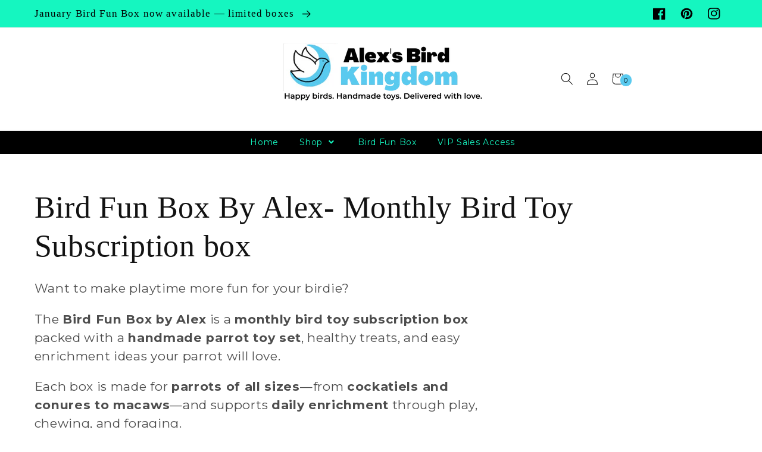

--- FILE ---
content_type: text/html; charset=utf-8
request_url: https://alexsbirdkingdom.com/collections/bird-fun-box-by-alex-monthly-subscription-box?view=json
body_size: 6215
content:




<div id="shopify-section-main-collection-product-grid" class="shopify-section spaced-section collection-grid-section"><link href="//alexsbirdkingdom.com/cdn/shop/t/2/assets/template-collection.css?v=118745590724174031921659216574" rel="stylesheet" type="text/css" media="all" />
<link href="//alexsbirdkingdom.com/cdn/shop/t/2/assets/component-loading-overlay.css?v=164844527179274347311659216572" rel="stylesheet" type="text/css" media="all" />
<link href="//alexsbirdkingdom.com/cdn/shop/t/2/assets/component-card.css?v=154940448820789251051659216571" rel="stylesheet" type="text/css" media="all" />
<link href="//alexsbirdkingdom.com/cdn/shop/t/2/assets/component-price.css?v=96114749249294660871659216572" rel="stylesheet" type="text/css" media="all" />
<link href="//alexsbirdkingdom.com/cdn/shop/t/2/assets/component-product-grid.css?v=20560649249233273761659216572" rel="stylesheet" type="text/css" media="all" />
<link href="//alexsbirdkingdom.com/cdn/shop/t/2/assets/component-accordion.css?v=155093472093243617291659216571" rel="stylesheet" type="text/css" media="all" />
<link href="//alexsbirdkingdom.com/cdn/shop/t/2/assets/component-price.css?v=96114749249294660871659216572" rel="stylesheet" type="text/css" media="all" />
<link href="//alexsbirdkingdom.com/cdn/shop/t/2/assets/component-slider.css?v=65392674839600127211660673588" rel="stylesheet" type="text/css" media="all" />
<link href="//alexsbirdkingdom.com/cdn/shop/t/2/assets/component-rating.css?v=24573085263941240431659216572" rel="stylesheet" type="text/css" media="all" />

<link rel="preload" href="//alexsbirdkingdom.com/cdn/shop/t/2/assets/component-rte.css?v=84043763465619332371659216572" as="style" onload="this.onload=null;this.rel='stylesheet'">
<!--<script src="//alexsbirdkingdom.com/cdn/shop/t/2/assets/shopify-theme.js?v=30584871483750136611659216597" defer="defer"></script>-->
<noscript><link href="//alexsbirdkingdom.com/cdn/shop/t/2/assets/component-rte.css?v=84043763465619332371659216572" rel="stylesheet" type="text/css" media="all" /></noscript>


 



<link href="//alexsbirdkingdom.com/cdn/shop/t/2/assets/component-facets.css?v=101142405582895524911659216572" rel="stylesheet" type="text/css" media="all" />
  <script src="//alexsbirdkingdom.com/cdn/shop/t/2/assets/facets.js?v=182434235357739959211659216573" defer="defer"></script>

  <div class="page-width" id="main-collection-filters" data-id="main-collection-product-grid">
    
<div class="facets-container"><facet-filters-form class="facets small-hide">
      <form id="FacetFiltersForm" class="facets__form">
          <div id="FacetsWrapperDesktop" class="facets__wrapper"><p class="facets__heading caption-large">Filter:</p>
                <details class="disclosure-has-popup facets__disclosure js-filter" data-index="1">
                  <summary class="facets__summary caption-large focus-offset">
                    <div>
                      <span>Availability</span>
                      <svg aria-hidden="true" focusable="false" role="presentation" class="icon icon-caret" viewBox="0 0 10 6">
  <path fill-rule="evenodd" clip-rule="evenodd" d="M9.354.646a.5.5 0 00-.708 0L5 4.293 1.354.646a.5.5 0 00-.708.708l4 4a.5.5 0 00.708 0l4-4a.5.5 0 000-.708z" fill="currentColor">
</svg>

                    </div>
                  </summary>
                  <div class="facets__display">
                    <div class="facets__header">
                      <span class="facets__selected no-js-hidden">0 selected</span>
                      <facet-remove>
                        <a href="/collections/bird-fun-box-by-alex-monthly-subscription-box?view=json" class="facets__reset link underlined-link">
                          Reset
                        </a>
                      </facet-remove>
                    </div>

                    <ul class="facets__list list-unstyled" role="list"><li class="list-menu__item facets__item">
                          <label for="Filter-Availability-1" class="facet-checkbox">
                            <input type="checkbox"
                              name="filter.v.availability"
                              value="1"
                              id="Filter-Availability-1"
                              
                              
                            >

                            <svg width="16" height="16" viewBox="0 0 16 16" aria-hidden="true" focusable="false">
                              <rect width="16" height="16" stroke="currentColor" fill="none" stroke-width="1"></rect>
                            </svg>

                            <svg class="icon icon-checkmark"
                              width="11"
                              height="7"
                              viewBox="0 0 11 7"
                              fill="none"
                              xmlns="http://www.w3.org/2000/svg">

                              <path d="M1.5 3.5L2.83333 4.75L4.16667 6L9.5 1"
                                stroke="currentColor"
                                stroke-width="1.75"
                                stroke-linecap="round"
                                stroke-linejoin="round" />
                            </svg>

                            </svg>
                            In stock (3)
                          </label>
                        </li><li class="list-menu__item facets__item">
                          <label for="Filter-Availability-2" class="facet-checkbox facet-checkbox--disabled">
                            <input type="checkbox"
                              name="filter.v.availability"
                              value="0"
                              id="Filter-Availability-2"
                              
                              disabled
                            >

                            <svg width="16" height="16" viewBox="0 0 16 16" aria-hidden="true" focusable="false">
                              <rect width="16" height="16" stroke="currentColor" fill="none" stroke-width="1"></rect>
                            </svg>

                            <svg class="icon icon-checkmark"
                              width="11"
                              height="7"
                              viewBox="0 0 11 7"
                              fill="none"
                              xmlns="http://www.w3.org/2000/svg">

                              <path d="M1.5 3.5L2.83333 4.75L4.16667 6L9.5 1"
                                stroke="currentColor"
                                stroke-width="1.75"
                                stroke-linecap="round"
                                stroke-linejoin="round" />
                            </svg>

                            </svg>
                            Out of stock (0)
                          </label>
                        </li></ul>
                  </div>
                </details>
              

                
                <details class="disclosure-has-popup facets__disclosure js-filter" data-index="2">
                  <summary class="facets__summary caption-large focus-offset">
                    <div>
                      <span>Price</span>
                      <svg aria-hidden="true" focusable="false" role="presentation" class="icon icon-caret" viewBox="0 0 10 6">
  <path fill-rule="evenodd" clip-rule="evenodd" d="M9.354.646a.5.5 0 00-.708 0L5 4.293 1.354.646a.5.5 0 00-.708.708l4 4a.5.5 0 00.708 0l4-4a.5.5 0 000-.708z" fill="currentColor">
</svg>

                    </div>
                  </summary>
                  <div class="facets__display">
                    <div class="facets__header"><span class="facets__selected">The highest price is $61.00</span>
                      <facet-remove>
                        <a href="/collections/bird-fun-box-by-alex-monthly-subscription-box?view=json" class="facets__reset link underlined-link" >
                          Reset
                        </a>
                      </facet-remove>
                    </div>
                    <price-range class="facets__price">
                      <span class="field-currency">$</span>
                      <div class="field">
                        <input class="field__input"
                          name="filter.v.price.gte"
                          id="Filter-Price-GTE"type="number"
                          placeholder="0"
                          min="0"max="61.00"
                        >
                        </input>
                        <label class="field__label" for="Filter-Price-GTE">From</label>
                      </div>
                      <span class="field-currency">$</span>
                      <div class="field">
                        <input class="field__input"
                          name="filter.v.price.lte"
                          id="Filter-Price-LTE"type="number"
                          min="0"placeholder="61.00"
                            max="61.00"
                          
                        >
                        </input>
                        <label class="field__label" for="Filter-Price-LTE">To</label>
                      </div>
                    </div>
                  </price-range>
                </details>
              
<noscript>
              <button type="submit" class="facets__button-no-js button button--tertiary">Filter</button>
            </noscript>
          </div>

          <div class="active-facets active-facets-desktop">


<facet-remove class="active-facets__button-wrapper">
              <a href="/collections/bird-fun-box-by-alex-monthly-subscription-box" class="active-facets__button-remove underlined-link">
                <span>Clear all</span>
              </a>
            </facet-remove>
          </div>
        

        
<div class="facet-filters sorting caption">
            <div class="facet-filters__field">
              <label class="facet-filters__label caption-large" for="SortBy">Sort by:</label>
              <div class="select"><select name="sort_by" class="facet-filters__sort select__select caption-large" id="SortBy" aria-describedby="a11y-refresh-page-message"><option value="manual">Featured</option><option value="best-selling" selected="selected">Best selling</option><option value="title-ascending">Alphabetically, A-Z</option><option value="title-descending">Alphabetically, Z-A</option><option value="price-ascending">Price, low to high</option><option value="price-descending">Price, high to low</option><option value="created-ascending">Date, old to new</option><option value="created-descending">Date, new to old</option></select>
                <svg aria-hidden="true" focusable="false" role="presentation" class="icon icon-caret" viewBox="0 0 10 6">
  <path fill-rule="evenodd" clip-rule="evenodd" d="M9.354.646a.5.5 0 00-.708 0L5 4.293 1.354.646a.5.5 0 00-.708.708l4 4a.5.5 0 00.708 0l4-4a.5.5 0 000-.708z" fill="currentColor">
</svg>

              </div>
            </div>

            <noscript>
              <button type="submit" class="facets__button-no-js button button--tertiary">Sort</button>
            </noscript>
          </div><div class="product-count light" role="status">
          <p id="ProductCountDesktop" class="product-count__text">3 products
</p>
          <div class="loading-overlay__spinner">
            <svg aria-hidden="true" focusable="false" role="presentation" class="spinner" viewBox="0 0 66 66" xmlns="http://www.w3.org/2000/svg">
              <circle class="path" fill="none" stroke-width="6" cx="33" cy="33" r="30"></circle>
            </svg>
          </div>
        </div>          
      </form>
    </facet-filters-form><menu-drawer class="mobile-facets__wrapper  medium-hide large-up-hide" data-breakpoint="mobile">
    <details class="mobile-facets__disclosure disclosure-has-popup">
      <summary class="mobile-facets__open-wrapper focus-offset">
        <span class="mobile-facets__open">
          <svg xmlns="http://www.w3.org/2000/svg" aria-hidden="true" focusable="false" role="presentation" class="icon icon-filter" fill="none" viewBox="0 11 20 20">
  <line x1="16.5" y1="17.5" x2="3.5" y2="17.5" stroke="#3F7972" stroke-linecap="round"/>
  <line x1="16.5" y1="24.5" x2="3.5" y2="24.5" stroke="#3F7972" stroke-linecap="round"/>
  <circle cx="13" cy="24.5" r="2" fill="white" stroke="#3F7972"/>
  <circle cx="7" cy="17.5" r="2" fill="white" stroke="#3F7972"/>
</svg>

          <span class="mobile-facets__open-label button-label">Filter and sort
</span>
        </span>
        <span tabindex="0" class="mobile-facets__close mobile-facets__close--no-js"><svg xmlns="http://www.w3.org/2000/svg" aria-hidden="true" focusable="false" role="presentation" class="icon icon-close" fill="none" viewBox="0 0 18 17">
  <path d="M.865 15.978a.5.5 0 00.707.707l7.433-7.431 7.579 7.282a.501.501 0 00.846-.37.5.5 0 00-.153-.351L9.712 8.546l7.417-7.416a.5.5 0 10-.707-.708L8.991 7.853 1.413.573a.5.5 0 10-.693.72l7.563 7.268-7.418 7.417z" fill="currentColor">
</svg>
</span>
      </summary>
      <facet-filters-form>
        <form id="FacetFiltersFormMobile" class="mobile-facets">
          <div class="mobile-facets__inner">
            <div class="mobile-facets__header">
              <div class="mobile-facets__header-inner">
                <h2 class="mobile-facets__heading">Filter and sort
</h2>
                <p class="mobile-facets__count">3 products
</p>
              </div>
            </div>
            <div class="mobile-facets__main">
                  <details class="mobile-facets__details js-filter" data-index="mobile-1">
                    <summary class="mobile-facets__summary focus-inset">
                      <div>
                        <span>Availability</span>                        
                        <span class="mobile-facets__arrow no-js-hidden"><svg viewBox="0 0 14 10" fill="none" aria-hidden="true" focusable="false" role="presentation" class="icon icon-arrow" xmlns="http://www.w3.org/2000/svg">
  <path fill-rule="evenodd" clip-rule="evenodd" d="M8.537.808a.5.5 0 01.817-.162l4 4a.5.5 0 010 .708l-4 4a.5.5 0 11-.708-.708L11.793 5.5H1a.5.5 0 010-1h10.793L8.646 1.354a.5.5 0 01-.109-.546z" fill="currentColor">
</svg>
</span>
                        <noscript><svg aria-hidden="true" focusable="false" role="presentation" class="icon icon-caret" viewBox="0 0 10 6">
  <path fill-rule="evenodd" clip-rule="evenodd" d="M9.354.646a.5.5 0 00-.708 0L5 4.293 1.354.646a.5.5 0 00-.708.708l4 4a.5.5 0 00.708 0l4-4a.5.5 0 000-.708z" fill="currentColor">
</svg>
</noscript>
                      </div>
                    </summary>
                    <div class="mobile-facets__submenu">
                      <button class="mobile-facets__close-button link link--text focus-inset" aria-expanded="true" type="button">
                        <svg viewBox="0 0 14 10" fill="none" aria-hidden="true" focusable="false" role="presentation" class="icon icon-arrow" xmlns="http://www.w3.org/2000/svg">
  <path fill-rule="evenodd" clip-rule="evenodd" d="M8.537.808a.5.5 0 01.817-.162l4 4a.5.5 0 010 .708l-4 4a.5.5 0 11-.708-.708L11.793 5.5H1a.5.5 0 010-1h10.793L8.646 1.354a.5.5 0 01-.109-.546z" fill="currentColor">
</svg>

                        Availability
                      </button>
                      <ul class="mobile-facets__list list-unstyled" role="list"><li class="mobile-facets__item list-menu__item">
                            <label for="Filter-Availability-mobile-1" class="mobile-facets__label">
                              <input class="mobile-facets__checkbox" type="checkbox" name="filter.v.availability" value="1" id="Filter-Availability-mobile-1"
                                
                                
                              >

                              <span class="mobile-facets__highlight"></span>

                              <svg width="16" height="16" viewBox="0 0 16 16" aria-hidden="true" focusable="false">
                                <rect width="16" height="16" stroke="currentColor" fill="none" stroke-width="1"></rect>
                              </svg>

                              <svg class="icon icon-checkmark" width="11" height="7" viewBox="0 0 11 7" fill="none" xmlns="http://www.w3.org/2000/svg">
                                <path d="M1.5 3.5L2.83333 4.75L4.16667 6L9.5 1" stroke="currentColor" stroke-width="1.75" stroke-linecap="round" stroke-linejoin="round" />
                              </svg>

                              In stock (3)
                            </label>
                          </li><li class="mobile-facets__item list-menu__item">
                            <label for="Filter-Availability-mobile-2" class="mobile-facets__label mobile-facets__label--disabled">
                              <input class="mobile-facets__checkbox" type="checkbox" name="filter.v.availability" value="0" id="Filter-Availability-mobile-2"
                                
                                disabled
                              >

                              <span class="mobile-facets__highlight"></span>

                              <svg width="16" height="16" viewBox="0 0 16 16" aria-hidden="true" focusable="false">
                                <rect width="16" height="16" stroke="currentColor" fill="none" stroke-width="1"></rect>
                              </svg>

                              <svg class="icon icon-checkmark" width="11" height="7" viewBox="0 0 11 7" fill="none" xmlns="http://www.w3.org/2000/svg">
                                <path d="M1.5 3.5L2.83333 4.75L4.16667 6L9.5 1" stroke="currentColor" stroke-width="1.75" stroke-linecap="round" stroke-linejoin="round" />
                              </svg>

                              Out of stock (0)
                            </label>
                          </li></ul>

                      <div class="no-js-hidden mobile-facets__footer">
                        <facet-remove class="mobile-facets__clear-wrapper">
                          <a href="/collections/bird-fun-box-by-alex-monthly-subscription-box" class="mobile-facets__clear underlined-link">Clear</a>
                        </facet-remove>
                        <button type="button" class="no-js-hidden button button--primary" onclick="this.closest('.mobile-facets__wrapper').querySelector('summary').click()">Apply</button>
                        <noscript><button class="button button--primary">Apply</button></noscript>
                      </div>
                    </div>
                  </details>
                

                  <details class="mobile-facets__details js-filter" data-index="mobile-2">
                    <summary class="mobile-facets__summary focus-inset">
                      <div>
                        <span>Price</span>
                        <span class="mobile-facets__arrow no-js-hidden"><svg viewBox="0 0 14 10" fill="none" aria-hidden="true" focusable="false" role="presentation" class="icon icon-arrow" xmlns="http://www.w3.org/2000/svg">
  <path fill-rule="evenodd" clip-rule="evenodd" d="M8.537.808a.5.5 0 01.817-.162l4 4a.5.5 0 010 .708l-4 4a.5.5 0 11-.708-.708L11.793 5.5H1a.5.5 0 010-1h10.793L8.646 1.354a.5.5 0 01-.109-.546z" fill="currentColor">
</svg>
</span>
                        <noscript><svg aria-hidden="true" focusable="false" role="presentation" class="icon icon-caret" viewBox="0 0 10 6">
  <path fill-rule="evenodd" clip-rule="evenodd" d="M9.354.646a.5.5 0 00-.708 0L5 4.293 1.354.646a.5.5 0 00-.708.708l4 4a.5.5 0 00.708 0l4-4a.5.5 0 000-.708z" fill="currentColor">
</svg>
</noscript>
                      </div>
                    </summary>
                    <div class="mobile-facets__submenu">
                      <button class="mobile-facets__close-button link link--text focus-inset" aria-expanded="true" type="button">
                        <svg viewBox="0 0 14 10" fill="none" aria-hidden="true" focusable="false" role="presentation" class="icon icon-arrow" xmlns="http://www.w3.org/2000/svg">
  <path fill-rule="evenodd" clip-rule="evenodd" d="M8.537.808a.5.5 0 01.817-.162l4 4a.5.5 0 010 .708l-4 4a.5.5 0 11-.708-.708L11.793 5.5H1a.5.5 0 010-1h10.793L8.646 1.354a.5.5 0 01-.109-.546z" fill="currentColor">
</svg>

                        Price
                      </button>

                      <p class="mobile-facets__info">The highest price is $61.00</p>

                      <price-range class="facets__price">
                        <span class="field-currency">$</span>
                        <div class="field">
                          <input class="field__input"
                            name="filter.v.price.gte"
                            id="Mobile-Filter-Price-GTE"type="number"
                            placeholder="0"
                            min="0"
                            inputmode="decimal"max="61.00"
                          >
                          </input>
                          <label class="field__label" for="Mobile-Filter-Price-GTE">From</label>
                        </div>

                        <span class="field-currency">$</span>
                        <div class="field">
                          <input class="field__input"
                            name="filter.v.price.lte"
                            id="Mobile-Filter-Price-LTE"type="number"
                            min="0"
                            inputmode="decimal"placeholder="61.00"
                              max="61.00"
                            
                          >
                          </input>
                          <label class="field__label" for="Mobile-Filter-Price-LTE">To</label>
                        </div>
                      </price-range>
                      <div class="no-js-hidden mobile-facets__footer">
                        <facet-remove class="mobile-facets__clear-wrapper">
                          <a href="/collections/bird-fun-box-by-alex-monthly-subscription-box" class="mobile-facets__clear underlined-link">Clear</a>
                        </facet-remove>
                        <button type="button" class="no-js-hidden button button--primary" onclick="this.closest('.mobile-facets__wrapper').querySelector('summary').click()">Apply</button>
                        <noscript><button class="button button--primary">Apply</button></noscript>
                      </div>
                    </div>
                  </details>
                
<div class="mobile-facets__details js-filter" data-index="mobile-">
                  <div class="mobile-facets__summary">
                    <div class="mobile-facets__sort">
                      <label for="SortBy-mobile">Sort by:</label>
                      <div class="select">
                        <select name="sort_by" class="select__select" id="SortBy-mobile" aria-describedby="a11y-refresh-page-message"><option value="manual">Featured</option><option value="best-selling" selected="selected">Best selling</option><option value="title-ascending">Alphabetically, A-Z</option><option value="title-descending">Alphabetically, Z-A</option><option value="price-ascending">Price, low to high</option><option value="price-descending">Price, high to low</option><option value="created-ascending">Date, old to new</option><option value="created-descending">Date, new to old</option></select>
                        <svg aria-hidden="true" focusable="false" role="presentation" class="icon icon-caret" viewBox="0 0 10 6">
  <path fill-rule="evenodd" clip-rule="evenodd" d="M9.354.646a.5.5 0 00-.708 0L5 4.293 1.354.646a.5.5 0 00-.708.708l4 4a.5.5 0 00.708 0l4-4a.5.5 0 000-.708z" fill="currentColor">
</svg>

                      </div>
                    </div>
                  </div>
                </div><div class="mobile-facets__footer">
                <facet-remove class="mobile-facets__clear-wrapper">
                  <a href="/collections/bird-fun-box-by-alex-monthly-subscription-box" class="mobile-facets__clear underlined-link">Clear all</a>
                </facet-remove>
                <button type="button" class="no-js-hidden button button--primary" onclick="this.closest('.mobile-facets__wrapper').querySelector('summary').click()">Apply</button>
                <noscript><button class="button button--primary">Apply</button></noscript>
              </div>
            </div>

            
</div>
        </form>
      </facet-filters-form>
    </details>
  </menu-drawer>

  <div class="active-facets active-facets-mobile  medium-hide large-up-hide"><facet-remove class="active-facets__button-wrapper">
      <a href="/collections/bird-fun-box-by-alex-monthly-subscription-box" class="active-facets__button-remove underlined-link">
        <span>Clear all</span>
      </a>
    </facet-remove>
  </div>
  <div class="product-count light medium-hide large-up-hide" role="status">
    <p id="ProductCount" class="product-count__text">3 products
</p>
    <div class="loading-overlay__spinner">
      <svg aria-hidden="true" focusable="false" role="presentation" class="spinner" viewBox="0 0 66 66" xmlns="http://www.w3.org/2000/svg">
        <circle class="path" fill="none" stroke-width="6" cx="33" cy="33" r="30"></circle>
      </svg>
    </div>
  </div>
</div>
  </div>

<center><img class="loader" src="//alexsbirdkingdom.com/cdn/shop/t/2/assets/ajax-loader.gif?v=41356863302472015721659216571" style="margin-top:30px;display:block;"></center>
<div id="ProductGridContainer" style="display:none;">
  
<div class="collection page-width">
        <div class="loading-overlay gradient"></div>
		
  			
         
        
        <ul id="product-grid" data-id="main-collection-product-grid" class="grid grid--2-col product-grid grid--3-col-tablet">
                
		
                  <li class="grid__item" data-tags="monthly-subscription-box,petite-monthly-box" data-collections-title="bird-fun-box-by-alex-monthly-bird-toy-subscription-box">
                    

<div class="card-wrapper">
  <div class="card card--product card--outline" tabindex="-1">
    <div class="card__inner"><div>
          <div class="media media--transparent media--square media--hover-effect"
            
          >
            <img
              srcset="//alexsbirdkingdom.com/cdn/shop/files/alex-s-bird-kingdom-bird-toys-bird-fun-box-by-alex-petite-monthly-subscription-box-40497575624941_165x.png?v=1743814579 165w,//alexsbirdkingdom.com/cdn/shop/files/alex-s-bird-kingdom-bird-toys-bird-fun-box-by-alex-petite-monthly-subscription-box-40497575624941_360x.png?v=1743814579 360w,//alexsbirdkingdom.com/cdn/shop/files/alex-s-bird-kingdom-bird-toys-bird-fun-box-by-alex-petite-monthly-subscription-box-40497575624941_533x.png?v=1743814579 533w,//alexsbirdkingdom.com/cdn/shop/files/alex-s-bird-kingdom-bird-toys-bird-fun-box-by-alex-petite-monthly-subscription-box-40497575624941_720x.png?v=1743814579 720w,//alexsbirdkingdom.com/cdn/shop/files/alex-s-bird-kingdom-bird-toys-bird-fun-box-by-alex-petite-monthly-subscription-box-40497575624941_940x.png?v=1743814579 940w,//alexsbirdkingdom.com/cdn/shop/files/alex-s-bird-kingdom-bird-toys-bird-fun-box-by-alex-petite-monthly-subscription-box-40497575624941_1066x.png?v=1743814579 1066w,//alexsbirdkingdom.com/cdn/shop/files/alex-s-bird-kingdom-bird-toys-bird-fun-box-by-alex-petite-monthly-subscription-box-40497575624941.png?v=1743814579 1080w"
              src="//alexsbirdkingdom.com/cdn/shop/files/alex-s-bird-kingdom-bird-toys-bird-fun-box-by-alex-petite-monthly-subscription-box-40497575624941_533x.png?v=1743814579"
              sizes="(min-width: 1600px) 367px, (min-width: 990px) calc((100vw - 130px) / 4), (min-width: 750px) calc((100vw - 120px) / 3), calc((100vw - 35px) / 2)"
              alt="Alex&#39;s Bird Kingdom- Bird Fun Box by Alex -Petite Bird Fun Box – handmade toys for small parrots"
              loading="lazy"
              class="motion-reduce"
              width="1080"
              height="1080"
            ><img
                srcset="//alexsbirdkingdom.com/cdn/shop/files/alex-s-bird-kingdom-bird-toys-bird-fun-box-by-alex-petite-monthly-subscription-box-1171573422_165x.png?v=1749078335 165w,//alexsbirdkingdom.com/cdn/shop/files/alex-s-bird-kingdom-bird-toys-bird-fun-box-by-alex-petite-monthly-subscription-box-1171573422_360x.png?v=1749078335 360w,//alexsbirdkingdom.com/cdn/shop/files/alex-s-bird-kingdom-bird-toys-bird-fun-box-by-alex-petite-monthly-subscription-box-1171573422_533x.png?v=1749078335 533w,//alexsbirdkingdom.com/cdn/shop/files/alex-s-bird-kingdom-bird-toys-bird-fun-box-by-alex-petite-monthly-subscription-box-1171573422_720x.png?v=1749078335 720w,//alexsbirdkingdom.com/cdn/shop/files/alex-s-bird-kingdom-bird-toys-bird-fun-box-by-alex-petite-monthly-subscription-box-1171573422_940x.png?v=1749078335 940w,//alexsbirdkingdom.com/cdn/shop/files/alex-s-bird-kingdom-bird-toys-bird-fun-box-by-alex-petite-monthly-subscription-box-1171573422_1066x.png?v=1749078335 1066w,//alexsbirdkingdom.com/cdn/shop/files/alex-s-bird-kingdom-bird-toys-bird-fun-box-by-alex-petite-monthly-subscription-box-1171573422.png?v=1749078335 1080w"
                src="//alexsbirdkingdom.com/cdn/shop/files/alex-s-bird-kingdom-bird-toys-bird-fun-box-by-alex-petite-monthly-subscription-box-1171573422_533x.png?v=1749078335"
                sizes="(min-width: 1600px) 367px, (min-width: 990px) calc((100vw - 130px) / 4), (min-width: 750px) calc((100vw - 120px) / 3), calc((100vw - 35px) / 2)"
                alt="Petite Bird Fun Box – monthly bird toy subscription box for small parrots"
                loading="lazy"
                class="motion-reduce"
              width="1080"
              height="1080"
              ></div>
        </div><div class="card__badge"></div>
    </div>
  </div>
  
  <div class="card-information">
    <div class="card-information__wrapper">
        <div class="card-information_vendor">
          <input class="card-information_vendor"type="hidden" value="true">
          <span class="visually-hidden">Vendor:</span>
          <div class="caption-with-letter-spacing light">Alex's Bird Kingdom</div>
        </div><h3 class="card-information__text h3">
          <a href="/products/bird-fun-box-by-alex-monthly-subscription-box" class="full-unstyled-link">
            Bird Fun Box by Alex - Petite - Monthly Subscription Box
          </a>
        </h3>
      <span class="caption-large light"></span>
<div class="price ">
  <dl><div class="price__regular">
      <dt>
        <span class="visually-hidden visually-hidden--inline">Regular price</span>
      </dt>
      <dd >
        Price:
        <span class="price-item price-item--regular">
          
            $39.00 USD
          
        </span>
      </dd>
    </div>
    <div class="price__sale">
      <dt class="price__compare">
        <span class="visually-hidden visually-hidden--inline">Regular price</span>
      </dt>
      <dd class="price__compare">
        List Price:
        <span class="price-item price-item--regular">
          
            
          
        </span>
      </dd>
      <dt>
        <span class="visually-hidden visually-hidden--inline">Sale price</span>
      </dt>
      <dd >
        Price:
        <span class="price-item price-item--sale">
          
            $39.00 USD
          
        </span>
      </dd>
    </div>
    
        
    <small class="unit-price caption hidden">
      <dt class="visually-hidden">Unit price</dt>
      <dd >
        <span></span>
        <span aria-hidden="true">/</span>
        <span class="visually-hidden">&nbsp;per&nbsp;</span>
        <span>
        </span>
      </dd>
    </small>
  </dl></div>

    </div>
  </div>

 </div>

                  </li>
                
		
                  <li class="grid__item" data-tags="big-monthly-box,monthly-subscription-box" data-collections-title="bird-fun-box-by-alex-monthly-bird-toy-subscription-box">
                    

<div class="card-wrapper">
  <div class="card card--product card--outline" tabindex="-1">
    <div class="card__inner"><div>
          <div class="media media--transparent media--square media--hover-effect"
            
          >
            <img
              srcset="//alexsbirdkingdom.com/cdn/shop/files/alex-s-bird-kingdom-bird-toys-bird-fun-box-by-alex-big-monthly-subscription-box-40497630511341_165x.png?v=1715031673 165w,//alexsbirdkingdom.com/cdn/shop/files/alex-s-bird-kingdom-bird-toys-bird-fun-box-by-alex-big-monthly-subscription-box-40497630511341_360x.png?v=1715031673 360w,//alexsbirdkingdom.com/cdn/shop/files/alex-s-bird-kingdom-bird-toys-bird-fun-box-by-alex-big-monthly-subscription-box-40497630511341_533x.png?v=1715031673 533w,//alexsbirdkingdom.com/cdn/shop/files/alex-s-bird-kingdom-bird-toys-bird-fun-box-by-alex-big-monthly-subscription-box-40497630511341_720x.png?v=1715031673 720w,//alexsbirdkingdom.com/cdn/shop/files/alex-s-bird-kingdom-bird-toys-bird-fun-box-by-alex-big-monthly-subscription-box-40497630511341_940x.png?v=1715031673 940w,//alexsbirdkingdom.com/cdn/shop/files/alex-s-bird-kingdom-bird-toys-bird-fun-box-by-alex-big-monthly-subscription-box-40497630511341_1066x.png?v=1715031673 1066w,//alexsbirdkingdom.com/cdn/shop/files/alex-s-bird-kingdom-bird-toys-bird-fun-box-by-alex-big-monthly-subscription-box-40497630511341.png?v=1715031673 1080w"
              src="//alexsbirdkingdom.com/cdn/shop/files/alex-s-bird-kingdom-bird-toys-bird-fun-box-by-alex-big-monthly-subscription-box-40497630511341_533x.png?v=1715031673"
              sizes="(min-width: 1600px) 367px, (min-width: 990px) calc((100vw - 130px) / 4), (min-width: 750px) calc((100vw - 120px) / 3), calc((100vw - 35px) / 2)"
              alt="Alex&#39;s Bird Kingdom- Bird Fun Box by Alex - Monthly subscription box for large parrots with handmade toys and treats for big birds like macaws and cockatoos"
              loading="lazy"
              class="motion-reduce"
              width="1080"
              height="1080"
            ><img
                srcset="//alexsbirdkingdom.com/cdn/shop/files/alex-s-bird-kingdom-bird-toys-bird-fun-box-by-alex-big-monthly-subscription-box-1171569523_165x.png?v=1749070521 165w,//alexsbirdkingdom.com/cdn/shop/files/alex-s-bird-kingdom-bird-toys-bird-fun-box-by-alex-big-monthly-subscription-box-1171569523_360x.png?v=1749070521 360w,//alexsbirdkingdom.com/cdn/shop/files/alex-s-bird-kingdom-bird-toys-bird-fun-box-by-alex-big-monthly-subscription-box-1171569523_533x.png?v=1749070521 533w,//alexsbirdkingdom.com/cdn/shop/files/alex-s-bird-kingdom-bird-toys-bird-fun-box-by-alex-big-monthly-subscription-box-1171569523_720x.png?v=1749070521 720w,//alexsbirdkingdom.com/cdn/shop/files/alex-s-bird-kingdom-bird-toys-bird-fun-box-by-alex-big-monthly-subscription-box-1171569523_940x.png?v=1749070521 940w,//alexsbirdkingdom.com/cdn/shop/files/alex-s-bird-kingdom-bird-toys-bird-fun-box-by-alex-big-monthly-subscription-box-1171569523_1066x.png?v=1749070521 1066w,//alexsbirdkingdom.com/cdn/shop/files/alex-s-bird-kingdom-bird-toys-bird-fun-box-by-alex-big-monthly-subscription-box-1171569523.png?v=1749070521 1080w"
                src="//alexsbirdkingdom.com/cdn/shop/files/alex-s-bird-kingdom-bird-toys-bird-fun-box-by-alex-big-monthly-subscription-box-1171569523_533x.png?v=1749070521"
                sizes="(min-width: 1600px) 367px, (min-width: 990px) calc((100vw - 130px) / 4), (min-width: 750px) calc((100vw - 120px) / 3), calc((100vw - 35px) / 2)"
                alt="Alex&#39;s Bird Kingdom Bird Toys Bird Fun Box by Alex - Big Bird Fun Box – monthly bird toy subscription box for large parrots"
                loading="lazy"
                class="motion-reduce"
              width="1080"
              height="1080"
              ></div>
        </div><div class="card__badge"></div>
    </div>
  </div>
  
  <div class="card-information">
    <div class="card-information__wrapper">
        <div class="card-information_vendor">
          <input class="card-information_vendor"type="hidden" value="true">
          <span class="visually-hidden">Vendor:</span>
          <div class="caption-with-letter-spacing light">Alex's Bird Kingdom</div>
        </div><h3 class="card-information__text h3">
          <a href="/products/bird-fun-box-by-alex-large-monthly-subscription-box" class="full-unstyled-link">
            Bird Fun Box by Alex - Big - Monthly Subscription Box
          </a>
        </h3>
      <span class="caption-large light"></span>
<div class="price ">
  <dl><div class="price__regular">
      <dt>
        <span class="visually-hidden visually-hidden--inline">Regular price</span>
      </dt>
      <dd >
        Price:
        <span class="price-item price-item--regular">
          
            $61.00 USD
          
        </span>
      </dd>
    </div>
    <div class="price__sale">
      <dt class="price__compare">
        <span class="visually-hidden visually-hidden--inline">Regular price</span>
      </dt>
      <dd class="price__compare">
        List Price:
        <span class="price-item price-item--regular">
          
            
          
        </span>
      </dd>
      <dt>
        <span class="visually-hidden visually-hidden--inline">Sale price</span>
      </dt>
      <dd >
        Price:
        <span class="price-item price-item--sale">
          
            $61.00 USD
          
        </span>
      </dd>
    </div>
    
        
    <small class="unit-price caption hidden">
      <dt class="visually-hidden">Unit price</dt>
      <dd >
        <span></span>
        <span aria-hidden="true">/</span>
        <span class="visually-hidden">&nbsp;per&nbsp;</span>
        <span>
        </span>
      </dd>
    </small>
  </dl></div>

    </div>
  </div>

 </div>

                  </li>
                
		
                  <li class="grid__item" data-tags="middle-monthly-box,monthly-subscription-box" data-collections-title="bird-fun-box-by-alex-monthly-bird-toy-subscription-box">
                    

<div class="card-wrapper">
  <div class="card card--product card--outline" tabindex="-1">
    <div class="card__inner"><div>
          <div class="media media--transparent media--square media--hover-effect"
            
          >
            <img
              srcset="//alexsbirdkingdom.com/cdn/shop/files/alex-s-bird-kingdom-bird-toys-bird-fun-box-by-alex-middle-monthly-subscription-box-40497602887917_165x.png?v=1743814566 165w,//alexsbirdkingdom.com/cdn/shop/files/alex-s-bird-kingdom-bird-toys-bird-fun-box-by-alex-middle-monthly-subscription-box-40497602887917_360x.png?v=1743814566 360w,//alexsbirdkingdom.com/cdn/shop/files/alex-s-bird-kingdom-bird-toys-bird-fun-box-by-alex-middle-monthly-subscription-box-40497602887917_533x.png?v=1743814566 533w,//alexsbirdkingdom.com/cdn/shop/files/alex-s-bird-kingdom-bird-toys-bird-fun-box-by-alex-middle-monthly-subscription-box-40497602887917_720x.png?v=1743814566 720w,//alexsbirdkingdom.com/cdn/shop/files/alex-s-bird-kingdom-bird-toys-bird-fun-box-by-alex-middle-monthly-subscription-box-40497602887917_940x.png?v=1743814566 940w,//alexsbirdkingdom.com/cdn/shop/files/alex-s-bird-kingdom-bird-toys-bird-fun-box-by-alex-middle-monthly-subscription-box-40497602887917_1066x.png?v=1743814566 1066w,//alexsbirdkingdom.com/cdn/shop/files/alex-s-bird-kingdom-bird-toys-bird-fun-box-by-alex-middle-monthly-subscription-box-40497602887917.png?v=1743814566 1080w"
              src="//alexsbirdkingdom.com/cdn/shop/files/alex-s-bird-kingdom-bird-toys-bird-fun-box-by-alex-middle-monthly-subscription-box-40497602887917_533x.png?v=1743814566"
              sizes="(min-width: 1600px) 367px, (min-width: 990px) calc((100vw - 130px) / 4), (min-width: 750px) calc((100vw - 120px) / 3), calc((100vw - 35px) / 2)"
              alt="Alex&#39;s Bird Kingdom- Bird Fun Box by Alex - Middle - Monthly Subscription Box with Handmade bird toys for medium parrots "
              loading="lazy"
              class="motion-reduce"
              width="1080"
              height="1080"
            ><img
                srcset="//alexsbirdkingdom.com/cdn/shop/files/alex-s-bird-kingdom-bird-toys-bird-fun-box-by-alex-middle-monthly-subscription-box-1171569522_165x.png?v=1749070518 165w,//alexsbirdkingdom.com/cdn/shop/files/alex-s-bird-kingdom-bird-toys-bird-fun-box-by-alex-middle-monthly-subscription-box-1171569522_360x.png?v=1749070518 360w,//alexsbirdkingdom.com/cdn/shop/files/alex-s-bird-kingdom-bird-toys-bird-fun-box-by-alex-middle-monthly-subscription-box-1171569522_533x.png?v=1749070518 533w,//alexsbirdkingdom.com/cdn/shop/files/alex-s-bird-kingdom-bird-toys-bird-fun-box-by-alex-middle-monthly-subscription-box-1171569522_720x.png?v=1749070518 720w,//alexsbirdkingdom.com/cdn/shop/files/alex-s-bird-kingdom-bird-toys-bird-fun-box-by-alex-middle-monthly-subscription-box-1171569522_940x.png?v=1749070518 940w,//alexsbirdkingdom.com/cdn/shop/files/alex-s-bird-kingdom-bird-toys-bird-fun-box-by-alex-middle-monthly-subscription-box-1171569522_1066x.png?v=1749070518 1066w,//alexsbirdkingdom.com/cdn/shop/files/alex-s-bird-kingdom-bird-toys-bird-fun-box-by-alex-middle-monthly-subscription-box-1171569522.png?v=1749070518 1080w"
                src="//alexsbirdkingdom.com/cdn/shop/files/alex-s-bird-kingdom-bird-toys-bird-fun-box-by-alex-middle-monthly-subscription-box-1171569522_533x.png?v=1749070518"
                sizes="(min-width: 1600px) 367px, (min-width: 990px) calc((100vw - 130px) / 4), (min-width: 750px) calc((100vw - 120px) / 3), calc((100vw - 35px) / 2)"
                alt="Bird Fun Box by Alex – monthly subscription box for parrots with toys and treats"
                loading="lazy"
                class="motion-reduce"
              width="1080"
              height="1080"
              ></div>
        </div><div class="card__badge"></div>
    </div>
  </div>
  
  <div class="card-information">
    <div class="card-information__wrapper">
        <div class="card-information_vendor">
          <input class="card-information_vendor"type="hidden" value="true">
          <span class="visually-hidden">Vendor:</span>
          <div class="caption-with-letter-spacing light">Alex's Bird Kingdom</div>
        </div><h3 class="card-information__text h3">
          <a href="/products/bird-fun-box-by-alex-medium-monthly-subscription-box" class="full-unstyled-link">
            Bird Fun Box by Alex - Middle - Monthly Subscription Box
          </a>
        </h3>
      <span class="caption-large light"></span>
<div class="price ">
  <dl><div class="price__regular">
      <dt>
        <span class="visually-hidden visually-hidden--inline">Regular price</span>
      </dt>
      <dd >
        Price:
        <span class="price-item price-item--regular">
          
            $49.00 USD
          
        </span>
      </dd>
    </div>
    <div class="price__sale">
      <dt class="price__compare">
        <span class="visually-hidden visually-hidden--inline">Regular price</span>
      </dt>
      <dd class="price__compare">
        List Price:
        <span class="price-item price-item--regular">
          
            
          
        </span>
      </dd>
      <dt>
        <span class="visually-hidden visually-hidden--inline">Sale price</span>
      </dt>
      <dd >
        Price:
        <span class="price-item price-item--sale">
          
            $49.00 USD
          
        </span>
      </dd>
    </div>
    
        
    <small class="unit-price caption hidden">
      <dt class="visually-hidden">Unit price</dt>
      <dd >
        <span></span>
        <span aria-hidden="true">/</span>
        <span class="visually-hidden">&nbsp;per&nbsp;</span>
        <span>
        </span>
      </dd>
    </small>
  </dl></div>

    </div>
  </div>

 </div>

                  </li></ul>

        
      </div><style>
  @media screen and (min-width: 750px){
    
      ul#product-grid li.grid__item {
        max-width: 33.3%!important;
      }
    
  }
</style>  
<script src="https://cdnjs.cloudflare.com/ajax/libs/jquery/3.6.0/jquery.min.js" integrity="sha512-894YE6QWD5I59HgZOGReFYm4dnWc1Qt5NtvYSaNcOP+u1T9qYdvdihz0PPSiiqn/+/3e7Jo4EaG7TubfWGUrMQ==" crossorigin="anonymous"></script>
  <script type="text/javascript">
    function toggle_visibility(id) {
       var e = document.getElementById(id);
       if(e.style.display == 'none')
          e.style.display = 'block';
       else
          e.style.display = 'none';
    }
	$(document).ready(function() {
      setInterval(function(){
        $("#ProductGridContainer").show();
        $(".loader").hide();
        if ($(".filter-tag-list li a").hasClass('active')) {
        	//alert("test");
          	$("#product-grid").removeClass("products-paginate");
          	$('#ProductGridContainer').find('.pagination__list').hide();
        } else {
        	$("#product-grid").addClass("products-paginate");
          	$('#ProductGridContainer').find('.pagination__list').show();$("#product-grid > li:nth-child(n+1001)").remove();
        }
      }, 100);
   
    var collection = (function() {
      var collection = {"id":413613719789,"handle":"bird-fun-box-by-alex-monthly-subscription-box","title":"Bird Fun Box By Alex- Monthly Bird Toy Subscription box","updated_at":"2026-01-15T07:17:27-05:00","body_html":"\u003cp data-end=\"622\" data-start=\"398\"\u003eWant to make playtime more fun for your birdie? \u003c\/p\u003e\n\u003cp data-end=\"622\" data-start=\"398\"\u003eThe \u003cstrong data-end=\"475\" data-start=\"451\"\u003eBird Fun Box by Alex\u003c\/strong\u003e is a \u003cstrong data-end=\"518\" data-start=\"481\"\u003emonthly bird toy subscription box\u003c\/strong\u003e packed with a \u003cstrong data-end=\"560\" data-start=\"533\"\u003ehandmade parrot toy set\u003c\/strong\u003e, healthy treats, and easy enrichment ideas your parrot will love.\u003c\/p\u003e\n\u003cp data-end=\"784\" data-start=\"624\"\u003eEach box is made for \u003cstrong data-end=\"669\" data-start=\"645\"\u003eparrots of all sizes\u003c\/strong\u003e—from \u003cstrong data-end=\"711\" data-start=\"675\"\u003ecockatiels and conures to macaws\u003c\/strong\u003e—and supports \u003cstrong data-end=\"745\" data-start=\"725\"\u003edaily enrichment\u003c\/strong\u003e through play, chewing, and foraging.\u003c\/p\u003e\n\u003cp data-end=\"861\" data-start=\"786\"\u003eSubscribe today and make enrichment the highlight of your parrot’s month!\u003c\/p\u003e","published_at":"2023-10-11T14:59:35-04:00","sort_order":"best-selling","template_suffix":"","disjunctive":false,"rules":[{"column":"tag","relation":"equals","condition":"monthly subscription box"}],"published_scope":"web"};
      return collection;
	})();

/* Collection Filter */
(function($) {
  function getProducts(p_options) {
    return new Promise(function(resolve, reject) {var urlString = $(location).attr("href");
        var paramString = urlString.split('/collections/');
        var collections_url = paramString[1]; 
        var collection_handle = (collection !== null) ? collection.handle : collections_url;$.get(`/collections/${collection_handle}?view=json`, function(response) {  
        var $products = $(response).find('#product-grid li');
        $products = _.filter($products, function($product) {
          return true;
        });
        resolve($products);
      });
    });
  }
  
  function filterProductsByTags(p_options) {
    //console.log(p_options);
    return new Promise(function(resolve, reject) {var urlString = $(location).attr("href");
        var paramString = urlString.split('/collections/');
        var collections_url = paramString[1]; 
        var collection_handle = (collection !== null) ? collection.handle : collections_url;$.get(`/collections/${collection_handle}?view=json`, function(response) {
        var $products = $(response).find('#product-grid li');
        var matchingProducts = _.filter($products, function(product) {
          var $product = $(product);
          var tags;
          if (p_options.selectedTags.length == 0) {
            tags = $product.data('tags').split(',');
          }
          else {
            tags = _.intersection($product.data('tags').split(','), p_options.selectedTags);            
          }
          return tags.length > 0;
        });
        
        resolve(matchingProducts);
      });
    });
  }
  
  function loadProducts($products) {
    //console.log($products);
    var $productsList = $('#product-grid');
    var $filterCount = $('.product-count__text');
    
    $productsList.html('');
    $products.forEach(function(product) {
      var $product = $(product);
      $productsList.append($product);
    });

    if ($products.length == 0) {
      $productsList.html('<p>Sorry, there are no matching results.</p>');
    }
    
    $filterCount.html($products.length + ' products');    
  }
  
  var isCollectionPage = window.location.pathname.indexOf('/collections/') !== -1;
  
  // On Document ready
  $(document).ready(function() {
    if (isCollectionPage) {
      var $products = [];
      getProducts()
      .then(function(allProducts) {
        $products = allProducts;
      }); 
    }
    
    $(document).on('click', '.filter-tag-list a', function(e) {
      e.preventDefault();
      var $item = $(e.currentTarget);
      $item.toggleClass('active');
      
      // Remove pagination
      //$('#ProductGridContainer').find('.pagination__list').hide();

      var $matchingProducts = $products; 
      $item.closest('.collection-sidebar').find('.filter-tag-list').each(function(i, taglist) {
        var $taglist = $(taglist);
        
        var selectedTags = [];
        $taglist.find('a.active').each(function(i, item) {
          var tag = $(item).data('tag');
          var notInList = selectedTags.indexOf(tag) == -1;
          if (notInList) {
            selectedTags.push(tag);
          }
        });
        
        if (selectedTags.length) {
          $matchingProducts = _.filter($matchingProducts, function(product) {
            var $product = $(product);
            var tags;
            if (selectedTags.length == 0) {
              tags = $product.data('tags').split(',');
            }
            else {
              var selectedFilter = $product.data('tags').split(',');
              tags = $(selectedFilter).filter(selectedTags); 
              //tags = _.intersection($product.data('tags').split(','), selectedTags);            
            }
            return tags.length > 0;
          });          
        }
      });
      
      loadProducts($matchingProducts);
    });      
  });
})(jQuery);
});   
</script>
</div>


</div>
